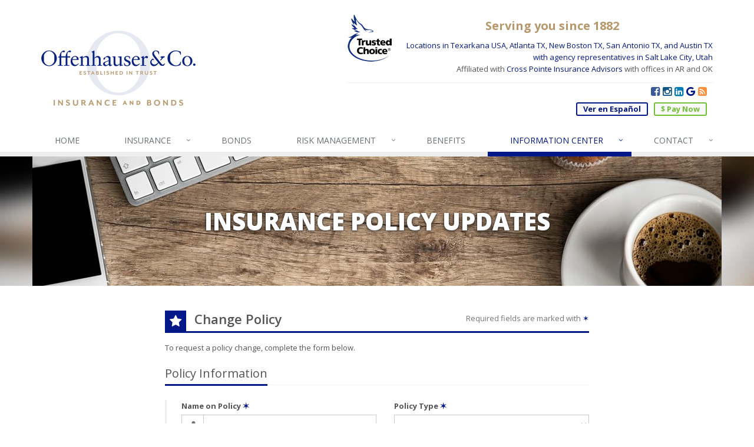

--- FILE ---
content_type: text/html
request_url: https://www.offenhauserinsurance.com/service-center/change-policy
body_size: 5409
content:
<!DOCTYPE html> <!--[if IE 8]><html lang="en" class="ie8 no-js"><![endif]--> <!--[if IE 9]><html lang="en" class="ie9 no-js"><![endif]--> <!--[if !IE]><!--><html lang="en" class="no-js"><!--<![endif]--><head><meta charset="utf-8"><meta name="viewport" content="width=device-width, initial-scale=1.0"><link rel="preconnect" href="https://fonts.gstatic.com"><link href="https://fonts.googleapis.com/css2?family=Open+Sans:wght@300;400;600;700;800&amp;display=swap" rel="stylesheet"><link rel="preload" href="/fonts/fontawesome-webfont.woff2?v=4.5.0" as="font" type="font/woff2" crossorigin><link href="/stylesheets/site.v1767827238.css" media="all" rel="stylesheet" type="text/css"/><!--[if lte IE 9]><link href="/stylesheets/site-lte-ie9-1.v1767827238.css" media="all" rel="stylesheet" type="text/css"/><![endif]--> <!--[if lte IE 9]><link href="/stylesheets/site-lte-ie9-2.v1767827238.css" media="all" rel="stylesheet" type="text/css"/><![endif]--> <!--[if lte IE 9]><link href="/stylesheets/site-lte-ie9-3.v1767827238.css" media="all" rel="stylesheet" type="text/css"/><![endif]--> <!--[if lte IE 9]><link href="/stylesheets/site-lte-ie9-4.v1767827238.css" media="all" rel="stylesheet" type="text/css"/><![endif]--><meta name="keywords" content="car insurance, home insurance, car insurance, home insurance, insurance agent"/><meta name="description" content="Update your insurance policy online or call Offenhauser &amp; Co. at 903-793-5511."/><meta property="og:title" content="Policy Change Request | Offenhauser"/><meta property="og:url" content="https://www.offenhauserinsurance.com/service-center/change-policy"/><meta property="og:image" content="https://www.offenhauserinsurance.com/apple-touch-icon.png"/><meta property="og:image:width" content="220"/><meta property="og:image:height" content="220"/><meta property="og:description" content="Update your insurance policy online or call Offenhauser &amp; Co. at 903-793-5511."/><meta property="og:site_name" content="www.offenhauserinsurance.com"/><title>Insurance Policy Update | Offenhauser &amp; Co.</title><link rel="canonical" href="https://www.offenhauserinsurance.com/service-center/change-policy"/> <script>
!function(f,b,e,v,n,t,s)
{if(f.fbq)return;n=f.fbq=function(){n.callMethod?
n.callMethod.apply(n,arguments):n.queue.push(arguments)};
if(!f._fbq)f._fbq=n;n.push=n;n.loaded=!0;n.version='2.0';
n.queue=[];t=b.createElement(e);t.async=!0;
t.src=v;s=b.getElementsByTagName(e)[0];
s.parentNode.insertBefore(t,s)}(window,document,'script',
'https://connect.facebook.net/en_US/fbevents.js');
 fbq('init', '158887278046150'); 
fbq('track', 'PageView');
</script><noscript> <img height="1" width="1" src="https://www.facebook.com/tr?id=158887278046150&amp;ev=PageView &amp;noscript=1"/> </noscript> <script id="gase" data-pt="Policy Change Request">/*<![CDATA[*/!function(i,s,o,g,r,a,m){i.GoogleAnalyticsObject=r,i[r]=i[r]||function(){(i[r].q=i[r].q||[]).push(arguments)},i[r].l=1*new Date,a=s.createElement(o),m=s.getElementsByTagName(o)[0],a.async=1,a.src=g,m.parentNode.insertBefore(a,m)}(window,document,"script","//www.google-analytics.com/analytics.js","ga"),ga("create","UA-22780715-6","auto");var gase=document.getElementById("gase");gase&&ga("set","title",gase.getAttribute("data-pt")),ga("send","pageview"),ga("create","UA-11342450-1","auto",{name:"gaex1"}),ga("gaex1.send","pageview");/*]]>*/</script><img src="https://servedby.ipromote.com/ad/?src=pixel_cid&amp;nid=2482&amp;cid=CIP1O9Q9KP3&amp;cat=11818" width="1" height="1" border="0" alt="" /> <script async src="https://www.googletagmanager.com/gtag/js?id=UA-206030862-1">
</script><script>
  window.dataLayer = window.dataLayer || [];
  function gtag(){dataLayer.push(arguments);}
  gtag('js', new Date());
 
  gtag('config', 'UA-206030862-1');
</script></head><body class="change-policy-pg form-lt"><div class="a11y-help"><a href="#content" class="a11y-skip">Skip to content</a></div><div class="wrapper"><div class="header"><div class="container"><div class="logo"><a href="/"> <img src="/images/offenhauser-co-logo.v1540221252.png" alt="Offenhauser &amp; Co. homepage" width="262" height="128"/> </a></div><div class="topbar"><div class="header-contact-info"><span class="header-logos"> <a href="https://www.trustedchoice.com/about-us/pledge-of-performance/"><img src="/images/trusted-choice.v1505787209.png" alt="Trusted Choice Logo" class="trusted-choice-header" width="75" height="80"/></a> </span><h3 class="text-center camel-text"><strong><a href="/contact">Serving you since 1882</a></strong></h3><p class="header-contact-padding"><a href="/contact">Locations in Texarkana USA, Atlanta TX, New Boston TX, San Antonio TX, and Austin TX<br> with agency representatives in Salt Lake City, Utah</a><br> Affiliated with <a href="https://cp-ins.com/">Cross Pointe Insurance Advisors</a> with offices in AR and OK</p></div><ul class="header-social social-icons"><li><a href="https://www.facebook.com/pages/Offenhauser-Co/300867250038748" class="facebook tooltips" data-toggle="tooltip" data-placement="top" data-original-title="Facebook" aria-label="Facebook" ><i class="fa fa-facebook-square"></i></a></li><li><a href="https://www.instagram.com/offenhauserinsurance/" class="instagram tooltips" data-toggle="tooltip" data-placement="top" data-original-title="Instagram" aria-label="Instagram" ><i class="fa fa-instagram"></i></a></li><li><a href="https://www.linkedin.com/company/3799343" class="linkedin tooltips" data-toggle="tooltip" data-placement="top" data-original-title="LinkedIn" aria-label="LinkedIn" ><i class="fa fa-linkedin-square"></i></a></li><li><a href="https://goo.gl/maps/AwT6t7HtxaR2" class="google tooltips" data-toggle="tooltip" data-placement="top" data-original-title="Google My Business" aria-label="Google My Business" ><i class="fa fa-google"></i></a></li><li><a href="/blog" class="news tooltips" data-toggle="tooltip" data-placement="top" data-original-title="News" aria-label="News" ><i class="fa fa-rss-square"></i></a></li></ul><div class="clearfix"></div><a href="https://cp-ins.epaypolicy.com/" class="external-service-link"><strong>$ Pay Now</strong></a> <a href="https://translate.google.com/translate?hl=&amp;sl=en&amp;tl=es&amp;u=https%3A%2F%2Fwww.offenhauserinsurance.com%2Fservice-center%2Fchange-policy" target="_blank" class="theme-color-btn" title="View in Spanish"><strong lang="es">Ver en Español</strong></a><div class="clearfix"></div></div><button type="button" class="navbar-toggle" data-toggle="collapse" data-target=".navbar-responsive-collapse" aria-label="Toggle navigation"> <span class="sr-only">Toggle navigation</span> <span class="fa fa-bars"></span> </button></div><div class="collapse navbar-collapse navbar-responsive-collapse"><div class="container"><ul class="nav navbar-nav"><li class="nav-item-home"><a href="/"><span class="hidden-sm">Home</span></a></li><li class="nav-item-insurance dropdown"><a href="/insurance-products" class="dropdown-toggle">Insurance</a></li><li class="nav-item-bonds-nav"><a href="/business-insurance/bonds">Bonds</a></li><li class="nav-item-specialties dropdown"><a href="/specialty-insurance-products" class="dropdown-toggle">Risk Management</a></li><li class="nav-item-benefits-2"><a href="/business-insurance/benefits">Benefits</a></li><li class="nav-item-claims-service dropdown"><a href="/service-center" class="dropdown-toggle">Info<span class="hidden-md hidden-sm">rmation Center</span></a></li><li class="nav-item-contact dropdown"><a href="/contact" class="dropdown-toggle">Contact</a></li></ul></div></div></div><a name="content"></a><div class="page-heading"><div class="container"><h2>Insurance Policy Updates</h2></div></div><div class="container content"><div class="form-outer-container"><div class="form-intro"><div class="form-headline"><h2 class="has-icon"><i class="fa fa-star"></i> Change Policy</h2><div class="required-fields hidden-xs"> Required fields are marked with <span class="required-field-marker nw" title="Required">&#10038;</span></div></div><div class="clearfix"></div><p>To request a policy change, complete the form below.</p><div class="required-fields visible-xs-block"> Required fields are marked with <span class="required-field-marker nw" title="Required">&#10038;</span></div></div><div class="form-container form-container-change-policy"><div class="form-results-pre"></div><form action="/service-center/change-policy" method="post" id="change_policy_form"> <fieldset class="form-section form-section-policy-information" data-group="policy_information"><div class="headline form-section-headline"><h3>Policy Information</h3></div><div class="form-groups"><div class="row field-group-policy-info"><div class="form-group form-group-name-on-policy col-sm-6 required" ><label for="change_policy_name_on_policy" id="change_policy_name_on_policy_label" class="name_on_policy_label control-label">Name on Policy <span class="required-field-marker" title="Required">&#10038;</span> </label><div class="input-group"><span class="input-group-addon form-field-prefix"><i class="fa fa-fw fa-user"></i></span> <input type="text" name="change_policy[name_on_policy]" id="change_policy_name_on_policy" value="" class="form-control" aria-required="true" size="30"/></div></div><div class="form-group form-group-description-of-change col-sm-6 required" ><label for="change_policy_description_of_change" id="change_policy_description_of_change_label" class="policy_type_label control-label">Policy Type <span class="required-field-marker" title="Required">&#10038;</span> </label> <select name="change_policy[description_of_change]" id="change_policy_description_of_change" class="form-control" aria-required="true"><option value=""></option><option value="personal">Personal Policy</option><option value="commercial">Commercial Policy</option></select></div></div><div class="form-group form-group-personal" data-parent-fields="{&quot;f&quot;:{&quot;description_of_change&quot;:{&quot;v&quot;:[&quot;personal&quot;]}}}" ><label class="control-label">Description of Change</label><div class="checkbox-options"><div class="checkbox"><label> <input type="checkbox" name="change_policy[personal][add_or_remove_a_vehicle]" id="change_policy_personal_add_or_remove_a_vehicle" value="add_or_remove_a_vehicle"/> Add or remove a vehicle </label></div><div class="checkbox"><label> <input type="checkbox" name="change_policy[personal][add_or_remove_a_driver]" id="change_policy_personal_add_or_remove_a_driver" value="add_or_remove_a_driver"/> Add or remove a driver </label></div><div class="checkbox"><label> <input type="checkbox" name="change_policy[personal][request_an_id_card]" id="change_policy_personal_request_an_id_card" value="request_an_id_card"/> Request an ID card </label></div><div class="checkbox"><label> <input type="checkbox" name="change_policy[personal][request_a_certificate_of_insurance]" id="change_policy_personal_request_a_certificate_of_insurance" value="request_a_certificate_of_insurance"/> Request a certificate of insurance </label></div><div class="checkbox"><label> <input type="checkbox" name="change_policy[personal][change_contact_information]" id="change_policy_personal_change_contact_information" value="change_contact_information"/> Change contact information </label></div></div></div><div class="form-group form-group-commercial" data-parent-fields="{&quot;f&quot;:{&quot;description_of_change&quot;:{&quot;v&quot;:[&quot;commercial&quot;]}}}" ><label class="control-label">Description of Change</label><div class="checkbox-options"><div class="checkbox"><label> <input type="checkbox" name="change_policy[commercial][add_or_remove_a_vehicle]" id="change_policy_commercial_add_or_remove_a_vehicle" value="add_or_remove_a_vehicle"/> Add or remove a vehicle </label></div><div class="checkbox"><label> <input type="checkbox" name="change_policy[commercial][add_or_remove_a_driver]" id="change_policy_commercial_add_or_remove_a_driver" value="add_or_remove_a_driver"/> Add or remove a driver </label></div><div class="checkbox"><label> <input type="checkbox" name="change_policy[commercial][request_an_id_card]" id="change_policy_commercial_request_an_id_card" value="request_an_id_card"/> Request an ID card </label></div><div class="checkbox"><label> <input type="checkbox" name="change_policy[commercial][request_a_certificate_of_insurance]" id="change_policy_commercial_request_a_certificate_of_insurance" value="request_a_certificate_of_insurance"/> Request a certificate of insurance </label></div><div class="checkbox"><label> <input type="checkbox" name="change_policy[commercial][change_contact_information]" id="change_policy_commercial_change_contact_information" value="change_contact_information"/> Change contact information </label></div></div></div></div></fieldset> <fieldset class="form-section form-section-contact-information" data-group="contact_information"><div class="headline form-section-headline"><h3>Contact Information</h3></div><div class="form-groups"><div class="form-group form-group-first-last-name required" ><label for="change_policy_first_last_name" id="change_policy_first_last_name_label" class="first_last_name_label control-label">First &amp; Last Name <span class="required-field-marker" title="Required">&#10038;</span> </label><div class="input-group"><span class="input-group-addon form-field-prefix"><i class="fa fa-fw fa-user"></i></span> <input type="text" name="change_policy[first_last_name]" id="change_policy_first_last_name" value="" class="form-control" aria-required="true" size="30"/></div></div><div class="row field-group-email-phone"><div class="form-group form-group-email col-sm-6 required" ><label for="change_policy_email" id="change_policy_email_label" class="email_label control-label">Email <span class="required-field-marker" title="Required">&#10038;</span> </label><div class="input-group"><span class="input-group-addon form-field-prefix"><i class="fa fa-fw fa-envelope"></i></span> <input type="email" name="change_policy[email]" id="change_policy_email" value="" class="form-control" aria-required="true" size="30"/></div></div><div class="form-group form-group-phone col-sm-6 required" ><label for="change_policy_phone" id="change_policy_phone_label" class="phone_label control-label">Phone <span class="required-field-marker" title="Required">&#10038;</span> </label><div class="input-group"><span class="input-group-addon form-field-prefix"><i class="fa fa-fw fa-phone"></i></span> <input type="tel" name="change_policy[phone]" id="change_policy_phone" value="" class="form-control" aria-required="true" size="30"/></div></div></div></div></fieldset> <fieldset class="form-section form-section-binding-agreement" data-group="binding_agreement"><div class="headline form-section-headline"><h3>Binding Agreement</h3></div><div class="form-groups"><div class="form-group form-group-binding-agreement required" data-required-message="Please check the box to indicate you understand our online coverage request policy."><div class="checkbox"><label> <input type="hidden" name="change_policy[binding_agreement]" id="change_policy_binding_agreement_unchecked" value="0"/><input type="checkbox" name="change_policy[binding_agreement]" id="change_policy_binding_agreement" value="1" aria-required="true"/> I understand that insurance coverage is not bound or altered until I receive confirmation by an authorized representative of Offenhauser &amp; Co. <span class="required-field-marker" title="Required">&#10038;</span> </label></div></div></div></fieldset> <fieldset class="form-group form-actions"><div class="form-results-post"></div><button type="submit" class="btn btn-theme">Submit</button> <span class="form-security" tabindex="0"> <i class="form-security-lock"></i> <span class="form-security-hover"> <span class="visible-xs-inline">Will be sent securely</span> <span class="hidden-xs">Your request will be sent securely over an SSL-encrypted connection</span> </span> </span><div class="row"><div class="col-sm-6"><p class="form-privacy"> We respect your privacy. Your information will be sent securely and handled with care. View our <a href="/privacy-policy" target="_blank" title="Opens in a new window">privacy policy</a>.</p><p class="form-privacy"> Per company <a href="/disclaimer" target="_blank" title="Opens in a new window">policy</a> coverage may not be bound, altered or canceled until confirmed by a licensed representative or insurance company.</p></div></div></fieldset> <span style="display:none"><small>Note: leave the Subject field blank if you are a real person. If this field is filled in, your request will be ignored. This helps us protect against automated form posts (spam).</small><br/><label for="subject">Subject</label> <input type="text" name="subject" id="subject" value="" autocomplete="off"/></span><input type="hidden" name="_change_policy_sp" value="subject"/><input type="hidden" name="_jsspc" value=""/><input type="hidden" name="_form" value="change_policy"/></form></div></div></div><div class="footer-v1"><div class="footer"><div class="container"><div class="row"><div class="col-ms-6 col-sm-6 col-md-3 md-margin-bottom-40"><div class="headline"><h2>About Us</h2></div><p> Offenhauser &amp; Co. is an independent insurance agency Texarkana USA, Atlanta, San Antonio, Austin and New Boston, Texas with agency representatives in Salt Lake City, UT.</p><p> Give us a call, stop by, or <a href="/general-insurance-quote">request a quote online</a> to find out how much we can save you on your insurance.</p><hr><ul class="inline-links"><li><a href="/">Home</a></li><li><a href="/about">About</a></li><li><a href="/contact">Contact</a></li><li><a href="/sitemap">Sitemap</a></li></ul></div><div class="clearfix visible-ms-block visible-sm-block"></div><div class="col-ms-6 col-sm-6 col-md-3 md-margin-bottom-40"><div class="headline"><h2>Quick Links</h2></div><ul class="list-unstyled link-list"><li><a href="/about" class="xs-p-tb-10">About Us<i class="fa fa-angle-right"></i></a></li><li><a href="/contact" class="xs-p-tb-10">Contact Us<i class="fa fa-angle-right"></i></a></li><li><a href="/staff-directory" class="xs-p-tb-10">Staff Directory<i class="fa fa-angle-right"></i></a></li><li><a href="/service-center" class="xs-p-tb-10">Online Service Center<i class="fa fa-angle-right"></i></a></li><li><a href="/insurance-products" class="xs-p-tb-10">Insurance Products<i class="fa fa-angle-right"></i></a></li><li><a href="/general-insurance-quote" class="xs-p-tb-10">Request a Quote<i class="fa fa-angle-right"></i></a></li><li><a href="/insurance-companies" class="xs-p-tb-10">Companies We Represent<i class="fa fa-angle-right"></i></a></li></ul></div><div class="col-ms-6 col-sm-6 map-img md-margin-bottom-40"><div class="headline"><h2>Contact Us</h2></div><div class="office col-sm-6"><a href="/contact/MooresLane" class="office-link xs-p-tb-10"><div class="office-name"><strong>Texarkana</strong></div><div class="office-address">2301 Moores Lane<br/>Texarkana, TX 75503</div><div class="office-phone"><strong>903-793-5511</strong></div></a></div><div class="office col-sm-6"><a href="/contact/Atlanta" class="office-link xs-p-tb-10"><div class="office-name"><strong>Atlanta TX</strong></div><div class="office-address">205 W. Main Street<br/>Atlanta, TX 75551</div><div class="office-phone"><strong>903-796-4104</strong></div></a></div><div class="office col-sm-6"><a href="/contact/san-antonio" class="office-link xs-p-tb-10"><div class="office-name"><strong>San Antonio TX</strong></div><div class="office-address">200 Austin Hwy Suite 201<br/>San Antonio, TX 78209</div><div class="office-phone"><strong>210-832-8715</strong></div></a></div><div class="office col-sm-6"><a href="/contact/austin-tx" class="office-link xs-p-tb-10"><div class="office-name"><strong>Austin TX</strong></div><div class="office-address">2105 E. MLK Blvd<br/>Austin, TX 78702</div><div class="office-phone"><strong>512-865-4704</strong></div></a></div><div class="office col-sm-6"><a href="/contact/new-boston" class="office-link xs-p-tb-10"><div class="office-name"><strong>New Boston TX</strong></div><div class="office-address">300 E. Hoskins<br/>New Boston, TX 75570</div><div class="office-phone"><strong>903-628-2503</strong></div></a></div><div class="office col-sm-6"><a href="/contact/salt-lake-city" class="office-link xs-p-tb-10"><div class="office-name"><strong>Salt Lake City UT</strong></div><div class="office-phone"><strong>801-809-8948</strong></div></a></div></div></div></div></div><div class="copyright"><div class="container"><div class="row"><div class="col-md-8"><p> &copy; 2026 Offenhauser &amp; Co. | <a href="/search">Search</a> | <a href="/privacy-policy">Privacy</a> | <a href="/disclaimer">Disclaimer</a></p></div><div class="col-md-4"><ul class="footer-socials list-inline"><li><a href="https://www.facebook.com/pages/Offenhauser-Co/300867250038748" class="facebook tooltips" data-toggle="tooltip" data-placement="top" data-original-title="Facebook" ><i class="fa fa-facebook"></i></a></li><li><a href="https://www.instagram.com/offenhauserinsurance/" class="instagram tooltips" data-toggle="tooltip" data-placement="top" data-original-title="Instagram" ><i class="fa fa-instagram"></i></a></li><li><a href="https://www.linkedin.com/company/3799343" class="linkedin tooltips" data-toggle="tooltip" data-placement="top" data-original-title="LinkedIn" ><i class="fa fa-linkedin"></i></a></li><li><a href="https://goo.gl/maps/AwT6t7HtxaR2" class="google tooltips" data-toggle="tooltip" data-placement="top" data-original-title="Google My Business" ><i class="fa fa-google"></i></a></li><li><a href="/blog" class="news tooltips" data-toggle="tooltip" data-placement="top" data-original-title="News" ><i class="fa fa-rss"></i></a></li></ul></div></div></div></div></div></div><script src="/javascripts/site.v1767827238.js" type="text/javascript"></script></body></html>

--- FILE ---
content_type: text/plain
request_url: https://www.google-analytics.com/j/collect?v=1&_v=j102&a=1391488353&t=pageview&_s=1&dl=https%3A%2F%2Fwww.offenhauserinsurance.com%2Fservice-center%2Fchange-policy&ul=en-us%40posix&dt=Insurance%20Policy%20Update%20%7C%20Offenhauser%20%26%20Co.&sr=1280x720&vp=1280x720&_u=YEDAAEABAAAAACACI~&jid=266853681&gjid=580561277&cid=397395124.1769200184&tid=UA-11342450-1&_gid=1974155309.1769200184&_r=1&_slc=1&z=398419937
body_size: -844
content:
2,cG-NTXX69T02P